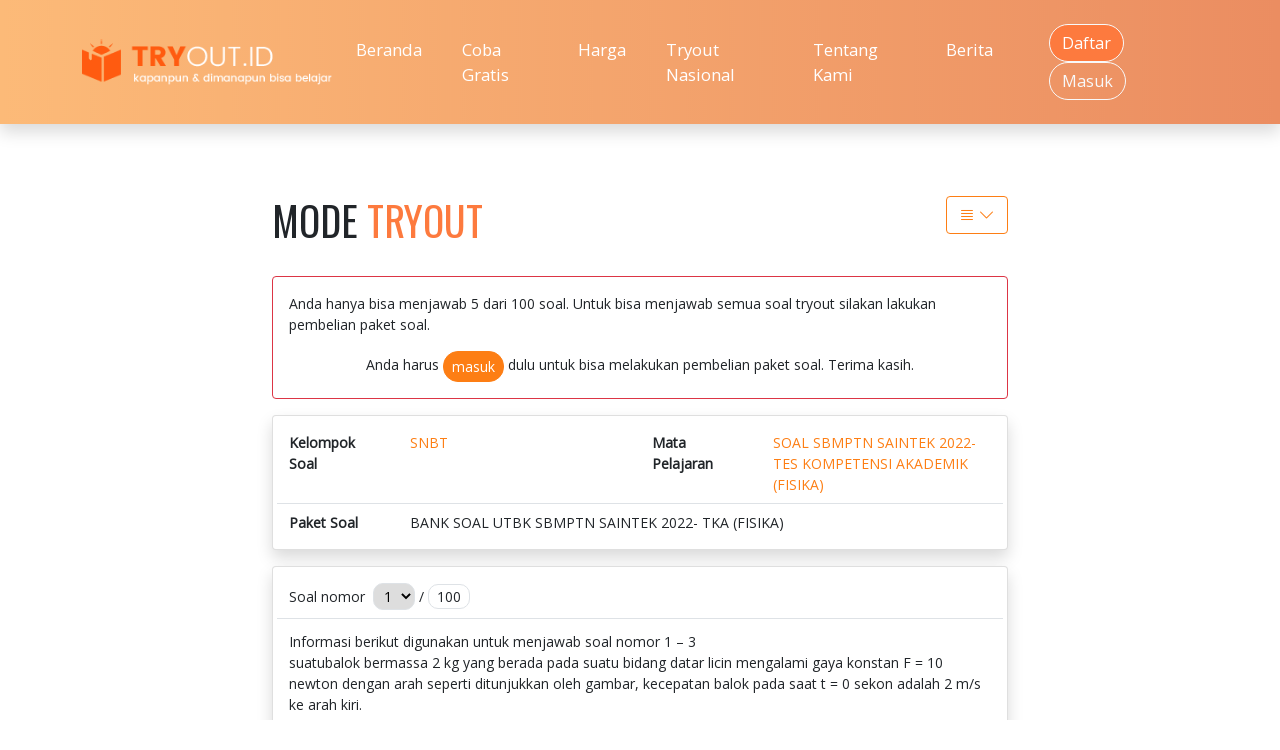

--- FILE ---
content_type: text/html; charset=UTF-8
request_url: https://tryout.id/mode-tryout/paket-soal/678a149/bank-soal-utbk-sbmptn-saintek-2022-tka-fisika
body_size: 6468
content:
<!DOCTYPE HTML>
<html lang="in">
<head>
	<base href="https://tryout.id" />
	<meta charset="utf-8"><title>Soal Try Out - Mode Tryout - BANK SOAL UTBK SBMPTN SAINTEK 2022- TKA (FISIKA)</title> 
<meta name="description" content="Soal Try Out - BANK SOAL UTBK SBMPTN SAINTEK 2022- TKA (FISIKA)" />
<meta name="keywords" content="" />
<meta name="robots" content="index,follow" /><meta name="viewport" content="width=device-width, initial-scale=1, shrink-to-fit=no">
 
<link rel="stylesheet" href="tmlibrary/css/bootstrap/bootstrap.min.css" />
<link rel="stylesheet" href="tmlibrary/css/main03.css" />
 
<link rel="icon" href="tmdesign/webicon.png" />

<style>
 @import url("https://cdn.jsdelivr.net/npm/bootstrap-icons@1.11.3/font/bootstrap-icons.min.css");
    a.link-judul-artikel{
            color: #333;
 
        }
        a.link-judul-artikel:hover{
            color: #fd7a3e;
            
        }
        .card_imgthumbnail{
            overflow:hidden;	
        }
        .card_imgthumbnail img{
            
            transition: transform .2s;	
        }
        .card_imgthumbnail img:hover{
        -ms-transform: scale(1.1); /* IE 9 */
        -webkit-transform: scale(1.1); /* Safari 3-8 */
        transform: scale(1.1);

        }
        .label_status{
            padding:0px 4px;
            border-radius:4px;
            font-size: 10px;            
            display: inline-block;
            border:solid 1px #dedede;
        }
        
        .modal_form{
            position:relative;
            min-height:auto;
            z-index:1010;
            top:50%; 
            left:50%;
            background:#fff;
            border-radius:6px;
            transform: translate(-50%,-50%);
            text-align:center;
        }
        @media screen and (min-width:1000px){
            .modal_form{
                width:50%;
            }
            .artikel_utube{
                width:100%;
		        height:400px;
            }
        }
        @media screen and (max-width:999px){
            .modal_form{
                width:90%;
            }
            .artikel_utube{
                width:100%;
		        height:300px;
            }
        }
</style>    <style>
        @media screen and (min-width:750px){
            .iframe_youtube{
                height:450px;
                width:100%;
            }
        }
        @media screen and (max-width:500px){
            .iframe_youtube{
                height:200px;
                width:100%;
            }
        }
    </style>
    <!-- Google Tag Manager -->
<script>(function(w,d,s,l,i){w[l]=w[l]||[];w[l].push({'gtm.start':
new Date().getTime(),event:'gtm.js'});var f=d.getElementsByTagName(s)[0],
j=d.createElement(s),dl=l!='dataLayer'?'&l='+l:'';j.async=true;j.src=
'https://www.googletagmanager.com/gtm.js?id='+i+dl;f.parentNode.insertBefore(j,f);
})(window,document,'script','dataLayer','GTM-5892XN4');</script>
<!-- End Google Tag Manager -->	



</head>
<body>
<noscript>
	<div style="background:#333;opacity:0.8;filter:alpha(opacity=80);width:100%;height:100%;position:fixed;top:0px;z-index:1099;"></div>
	<div style="background:#000;width:70%;margin:0% 15%;;position:fixed;top:20%;z-index:1100;text-align:center;padding:4%;color:#fff;">
		<p>Browser Anda tidak mendukung javascript.</p>
	</div>
</noscript>
<!-- Google Tag Manager (noscript) -->
<noscript><iframe src="https://www.googletagmanager.com/ns.html?id=GTM-5892XN4"
height="0" width="0" style="display:none;visibility:hidden"></iframe></noscript>
<!-- End Google Tag Manager (noscript) -->
<section>
		<nav class="navbar navbar-expand-lg navbar-light shadow bg-nav-gradien">
      <div class="container py-3">
            <a class="navbar-brand" href="/">
              <img src="tmdesign/logo.png" alt="" class="imglogo">
            </a>
            <button class="navbar-toggler border border-white bg-theme-b py-2" type="button" data-toggle="side-menu" data-target="#sideMenu05" aria-controls="sideMenu05" aria-expanded="false" aria-label="Toggle navigation">
                <i class="bi bi-list text-white"></i>
            </button>
            <div class="collapse navbar-collapse" id="navbarExample">
              <ul class="ms-auto me-4 navbar-nav">
                <li class="nav-item me-4"><a class="nav-link text-white" href="/">Beranda</a></li>
                <li class="nav-item me-4"><a class="nav-link text-white" href="/coba-gratis">Coba Gratis</a></li>
                <li class="nav-item me-4"><a class="nav-link text-white" href="/harga">Harga</a></li>
				<li class="nav-item me-4"><a class="nav-link text-white" href="https://event.tryout.id" target="_new">Tryout Nasional</a></li>
                <li class="nav-item me-4"><a class="nav-link text-white" href="/tentang-kami">Tentang Kami</a></li>                
                <li class="nav-item me-4"><a class="nav-link text-white" href="/berita">Berita</a></li>
              </ul>
              <div>
                <a class="btn me-2 text-white bg-btn-theme tm-btn-radius-lg btn-outline-light" href="/pendaftaran">Daftar</a><a class="btn btn-outline-light tm-btn-radius-lg " href="/akun">Masuk</a>                

              </div>
            </div>
          </div>
        </nav>
        <!-- menu mobile -->
        <div class="d-none fixed-top top-0 bottom-0" id="sideMenu05">
          <div class="position-absolute top-0 end-0 bottom-0 start-0 bg-dark" style="opacity: 0.7"></div>
          <nav class="navbar navbar-light position-absolute top-0 bottom-0 start-0 w-75 pt-3 pb-4 px-4 bg-theme" style="overflow-y: auto;"><div class="d-flex flex-column w-100 h-100">
              <div class="d-flex justify-content-between mb-4 ">
                <a href="/">
                  <img class="img-fluid" src="tmdesign/logo.png" alt="" width="200"></a>
                <button class="btn-close" type="button" data-toggle="side-menu" data-target="#sideMenu05" aria-controls="sideMenu05" aria-label="Close"></button>
              </div>
              <div>
                <ul class="navbar-nav mb-4">
                  <li class="nav-item "><a class="nav-link text-white" href="/">Beranda</a></li>
                  <li class="nav-item "><a class="nav-link text-white" href="/coba-gratis">Coba Gratis</a></li>
                  <li class="nav-item "><a class="nav-link text-white" href="/harga">Harga</a></li>
				  <li class="nav-item "><a class="nav-link text-white" href="https://event.tryout.id" target="_new">Tryout Nasional</a></li>
                  <li class="nav-item "><a class="nav-link text-white" href="/tentang-kami">Tentang Kami</a></li>
                </ul>
                <div class="border-top pt-4 mb-5">
                  <a class="btn text-white bg-btn-theme tm-btn-radius-lg  w-100  mb-2 " href="/pendaftaran">Daftar</a><a class="btn btn-outline-light tm-btn-radius-lg w-100" href="/akun">Masuk</a>                     
                </div>
              </div>
              <div class="mt-auto">
                
                <a class="me-2" href="#">
                  <img src="tmdesign/svg/facebook-official.svg" alt=""></a>
                <a class="me-2" href="#">
                  <img src="tmdesign/svg/twitter.svg" alt=""></a>
                <a class="me-2" href="#">
                  <img src="tmdesign/svg/instagram.svg" alt=""></a>
              </div>
            </div>
          </nav>
		 </div>
</section> 
 <section class="py-lg-5 py-3">
	<div class="container">
	  <div class="row py-4">
    		<div class="col-lg-8 col-12 mx-auto">
			
			<div class="row mb-4">
            <div class="col-8">
                <h1>MODE <span class="tm-color-main">TRYOUT</span></h1>
            </div>
            <div class="col-4 text-end">
            <button class="btn btn-outline-primary" onclick = "jsSlideToggle('idMenuKelompokSoal','idArrowSe')"><i class="bi bi-justify"></i> <i class="bi bi-chevron-down" id="idArrowSe"></i></button>
            </div>
        </div><div class="row mb-4" style="display:none;" id="idMenuKelompokSoal"><div class="col-lg-4 col-sm-6 mb-3"><a href="/kelompok-soal/c4ca423/bank-soal-sd" class="btn btn-outline-primary shadow-sm w-100">BANK SOAL SD</a></div><div class="col-lg-4 col-sm-6 mb-3"><a href="/kelompok-soal/c81e728/bank-soal-smp" class="btn btn-outline-primary shadow-sm w-100">BANK SOAL SMP</a></div><div class="col-lg-4 col-sm-6 mb-3"><a href="/kelompok-soal/eccbc87/bank-soal-sma" class="btn btn-outline-primary shadow-sm w-100">BANK SOAL SMA</a></div><div class="col-lg-4 col-sm-6 mb-3"><a href="/kelompok-soal/02e74f1/bank-soal-smk" class="btn btn-outline-primary shadow-sm w-100">BANK SOAL SMK</a></div><div class="col-lg-4 col-sm-6 mb-3"><a href="/kelompok-soal/ggd5535/ujian-masuk-upi" class="btn btn-outline-primary shadow-sm w-100">UJIAN MASUK UPI</a></div><div class="col-lg-4 col-sm-6 mb-3"><a href="/kelompok-soal/dgjlj0b/ujian-masuk-ipb" class="btn btn-outline-primary shadow-sm w-100">UJIAN MASUK IPB</a></div><div class="col-lg-4 col-sm-6 mb-3"><a href="/kelompok-soal/8bjl2km/ujian-masuk-ugm" class="btn btn-outline-primary shadow-sm w-100">UJIAN MASUK UGM</a></div><div class="col-lg-4 col-sm-6 mb-3"><a href="/kelompok-soal/1ff1de7/ujian-masuk-ui" class="btn btn-outline-primary shadow-sm w-100">UJIAN MASUK UI</a></div><div class="col-lg-4 col-sm-6 mb-3"><a href="/kelompok-soal/37693cf/ujian-masuk-itb" class="btn btn-outline-primary shadow-sm w-100">UJIAN MASUK ITB</a></div><div class="col-lg-4 col-sm-6 mb-3"><a href="/kelompok-soal/a87ff67/snbt" class="btn btn-outline-primary shadow-sm w-100">SNBT</a></div><div class="col-lg-4 col-sm-6 mb-3"><a href="/kelompok-soal/70efdf2/bumn" class="btn btn-outline-primary shadow-sm w-100">BUMN</a></div><div class="col-lg-4 col-sm-6 mb-3"><a href="/kelompok-soal/3c59dc0/uji-kompetensi" class="btn btn-outline-primary shadow-sm w-100">UJI KOMPETENSI</a></div><div class="col-lg-4 col-sm-6 mb-3"><a href="/kelompok-soal/8f14e45/cpns--casn" class="btn btn-outline-primary shadow-sm w-100">CPNS / CASN</a></div><div class="col-lg-4 col-sm-6 mb-3"><a href="/kelompok-soal/463j5c7/stpn" class="btn btn-outline-primary shadow-sm w-100">STPN</a></div><div class="col-lg-4 col-sm-6 mb-3"><a href="/kelompok-soal/0f5h7j2/pkn-stan" class="btn btn-outline-primary shadow-sm w-100">PKN STAN</a></div><div class="col-lg-4 col-sm-6 mb-3"><a href="/kelompok-soal/7f72f0g/ipdn" class="btn btn-outline-primary shadow-sm w-100">IPDN</a></div><div class="col-lg-4 col-sm-6 mb-3"><a href="/kelompok-soal/d212mmf/tnipolri" class="btn btn-outline-primary shadow-sm w-100">TNI/POLRI</a></div><div class="col-lg-4 col-sm-6 mb-3"><a href="/kelompok-soal/8m45lj1/pascasarjana-s2s3" class="btn btn-outline-primary shadow-sm w-100">PASCASARJANA S2/S3</a></div><div class="col-lg-4 col-sm-6 mb-3"><a href="/kelompok-soal/c9f0f89/toefl" class="btn btn-outline-primary shadow-sm w-100">TOEFL</a></div><div class="col-lg-4 col-sm-6 mb-3"><a href="/kelompok-soal/28947kj/pppk" class="btn btn-outline-primary shadow-sm w-100">PPPK</a></div><div class="col-lg-4 col-sm-6 mb-3"><a href="/kelompok-soal/7hh01hk/fakultas-kedokteran" class="btn btn-outline-primary shadow-sm w-100">FAKULTAS KEDOKTERAN</a></div></div><div class="border border-danger p-3 my-3 rounded">
            <p>Anda hanya bisa menjawab 5 dari 100 soal. Untuk bisa menjawab semua soal tryout silakan lakukan pembelian paket soal.</p>
            <div class="mt-3 text-center">Anda harus <a href="/akun" class="btn btn-sm btn-primary text-white rounded-pill">masuk</a> dulu untuk bisa melakukan pembelian paket soal. Terima kasih.</div>
        </div>     <div class="card shadow p-3 mb-3 ">
        <div class="col-12">
            <div class="row mb-2 nfbox border-bottom pb-2">
            <div class="col-lg-6 col-12 mb-lg-0 mb-2">
                <div class="row">
                <div class="col-md-4 col-5"><strong>Kelompok Soal</strong></div>  
                <div class="col-md-8 col-7"><a href="/kelompok-soal/a87ff67/snbt">SNBT</a></div>                                             
                </div>
            </div>
            <div class="col-lg-6 col-12">
                <div class="row">
                <div class="col-md-4 col-5"><strong>Mata Pelajaran</strong></div>  
                    <div class="col-md-8 col-7"><a href="/bidang-studi/8e98d81/soal-sbmptn-saintek-2022-tes-kompetensi-akademik-fisika">SOAL SBMPTN SAINTEK 2022-TES KOMPETENSI AKADEMIK (FISIKA)</a></div>                                             
                </div>
            </div>                                  
            </div><!-- end row nfbox -->
            <div class="row   nfbox">
                <div class="col-md-2 col-5"><strong>Paket Soal</strong></div>  
                <div class="col-md-10 col-7">BANK SOAL UTBK SBMPTN SAINTEK 2022- TKA (FISIKA)</div>
            </div><!-- end row nfbox -->
        </div>
    </div>
        <div class="card shadow p-3 mb-3 nfmulaipertanyaan">
        <div class="row mb-2 nfboxpertanyaan">
            <div class="col-12">
                <div class="row mb-2 nfbox border-bottom pb-2 ">
                    <div class="col-lg-5 col-12 mb-lg-0 mb-3 ">
                        <form method="POST" action="" id="idFormJumpNomor">
                        <span class="me-1">Soal nomor</span>
                         <select style="padding:2px 6px; border-radius:10px;" class="border" onchange="jumpNUmber()"  name="next"><option value="1" selected>1</option></select> / <span style="padding:2px 8px; border-radius:10px;" class="border">100</span>
                            <input type="hidden" name="token_session" value="hfjdd25c0dbk0k43f82m" />                            <input type="hidden" value="mulai_proses" name="tproses" />
                        </form>
                        <script>
                            function jumpNUmber(){
                                const jumpForm = document.querySelector("#idFormJumpNomor");
                                jumpForm.submit();
                            }
                        </script>
                    </div>
                    <div class="col-lg-7 col-12 text-lg-end text-left">
                                            </div>
                </div><!-- end row nfbox --> 
                                <div class="row mb-2 nfbox  py-1 nfbox">
                    <div class="col-12 mb-2"><p>Informasi berikut digunakan untuk menjawab soal nomor 1 &ndash; 3<br />suatubalok bermassa 2 kg yang berada pada suatu bidang datar licin mengalami gaya konstan F = 10 newton dengan arah seperti ditunjukkan oleh gambar, kecepatan balok pada saat t = 0 sekon adalah 2 m/s ke arah kiri. <br /><br /></p>
<p>Maka, balok bergerak ...<br /><br /></p></div>
                    <div class="col-12 mb-2"><img src="./images/paket_1127/tanya/39793-t-e5d330c9.jpg" alt="" class="img-thumbnail p-0 border-0" style="border-radius:0px;" /></div>                    
                </div><!-- end row nfbox -->
                
            </div>
        </div><!-- akhir row nfboxpertanyaan -->
        <div class="row mb-3">
            <div class="col-12">                  
                <i class="bi bi-ui-checks-grid"></i>                                         
                <em> 
                Pilih jawaban berikut :                </em>
            </div>
        </div>
        <!-- opsi -->
        <div class="row nfbox">
            <div class="col-12">
                <div class="card border-0">
                    <div class="col-12 mb-2 shadow-sm rounded mb-2 border get_hover class_idopsibox" id="idopsi_1" data-atas="idrounded_1" data-opsi="A" data-submitopsi="1">
                                        <label class="p-2 ">
                                            <div class="input-group align-items-start">
                                                <div class="input-group-text align-items-start rounded-0 border-0 p-1 bg-transparent">
                                                    <div style="width:30px;height:30px;" class="d-flex rounded border text-center my-radio-check justify-content-center align-items-center class_hover" id="idrounded_1">
                                                         A
                                                    </div>
                                                </div>
                                                <div class="form-control border-0 bg-transparent class_hover">
                                                    <div class="class_hover"><p>Ke kiri diperlambat dalam selang waktu 0 &lt; t &lt;4/(5&radic;3) s dan setelahnya ke kanan dipercepat.<br /><br /></p></div>  
                                                    
                                                </div>
                                            </div>
                                        </label>
                                    </div><div class="col-12 mb-2 shadow-sm rounded mb-2 border get_hover class_idopsibox" id="idopsi_2" data-atas="idrounded_2" data-opsi="B" data-submitopsi="2">
                                        <label class="p-2 ">
                                            <div class="input-group align-items-start">
                                                <div class="input-group-text align-items-start rounded-0 border-0 p-1 bg-transparent">
                                                    <div style="width:30px;height:30px;" class="d-flex rounded border text-center my-radio-check justify-content-center align-items-center class_hover" id="idrounded_2">
                                                         B
                                                    </div>
                                                </div>
                                                <div class="form-control border-0 bg-transparent class_hover">
                                                    <div class="class_hover"><p>Ke kiri diperlambat dalam selang waktu 0 &lt; t &lt;4/5 sdan setelahnya dipercepat dalam arah yang tetap.<br /><br /></p></div>  
                                                    
                                                </div>
                                            </div>
                                        </label>
                                    </div><div class="col-12 mb-2 shadow-sm rounded mb-2 border get_hover class_idopsibox" id="idopsi_3" data-atas="idrounded_3" data-opsi="C" data-submitopsi="3">
                                        <label class="p-2 ">
                                            <div class="input-group align-items-start">
                                                <div class="input-group-text align-items-start rounded-0 border-0 p-1 bg-transparent">
                                                    <div style="width:30px;height:30px;" class="d-flex rounded border text-center my-radio-check justify-content-center align-items-center class_hover" id="idrounded_3">
                                                         C
                                                    </div>
                                                </div>
                                                <div class="form-control border-0 bg-transparent class_hover">
                                                    <div class="class_hover"><p>Ke kanan diperlambat dalam selang waktu 0 &lt; t &lt;4/(5&radic;3) s dan selanjutnya dipercepat dalam arah yang tetap.<br /><br /></p></div>  
                                                    
                                                </div>
                                            </div>
                                        </label>
                                    </div><div class="col-12 mb-2 shadow-sm rounded mb-2 border get_hover class_idopsibox" id="idopsi_4" data-atas="idrounded_4" data-opsi="D" data-submitopsi="4">
                                        <label class="p-2 ">
                                            <div class="input-group align-items-start">
                                                <div class="input-group-text align-items-start rounded-0 border-0 p-1 bg-transparent">
                                                    <div style="width:30px;height:30px;" class="d-flex rounded border text-center my-radio-check justify-content-center align-items-center class_hover" id="idrounded_4">
                                                         D
                                                    </div>
                                                </div>
                                                <div class="form-control border-0 bg-transparent class_hover">
                                                    <div class="class_hover"><p>Ke kanan diperlambat dalam selang waktu 0 &lt; t &lt;4/5 s dan setelahnya ke kiri dipercepat.<br /><br /></p></div>  
                                                    
                                                </div>
                                            </div>
                                        </label>
                                    </div><div class="col-12 mb-2 shadow-sm rounded mb-2 border get_hover class_idopsibox" id="idopsi_5" data-atas="idrounded_5" data-opsi="E" data-submitopsi="5">
                                        <label class="p-2 ">
                                            <div class="input-group align-items-start">
                                                <div class="input-group-text align-items-start rounded-0 border-0 p-1 bg-transparent">
                                                    <div style="width:30px;height:30px;" class="d-flex rounded border text-center my-radio-check justify-content-center align-items-center class_hover" id="idrounded_5">
                                                         E
                                                    </div>
                                                </div>
                                                <div class="form-control border-0 bg-transparent class_hover">
                                                    <div class="class_hover"><p>Ke kanan diperlambat dalam selang waktu 0 &lt; t &lt;4/5 s dan setelanya dipercepat dalam arah yang tetap.</p></div>  
                                                    
                                                </div>
                                            </div>
                                        </label>
                                    </div>                     
                </div>
            </div>
        </div>
        <!-- end opsi -->
    </div><!-- akhir card nfmulaipertanyaan -->
    <div class="card shadow p-3 mb-3 " id="idjawabpembahasan">
        <div class="col-12">
            <div class="row mb-3 nfbox border-bottom pb-3 ">                
                <div class="col-12">
                        Jawaban Anda adalah <span id="idShowJawaban"><strong>?</strong></span>
                    </div>            </div><!-- end row nfbox -->
                        <div class="row nfbox mt-1">
                <div class="col-lg-6 col-12 mb-lg-2 mb-4"><div class="row">
                                    <div class="col-lg-6 col-12 mb-lg-0 mb-4 "><button class="btn btn-outline-secondary rounded-pill py-2 me-2 w-100" disabled ><i class="bi bi-arrow-left"></i> Soal Sebelumnya</button></div><div class="col-lg-6 col-12"><button class="btn btn-primary rounded-pill py-2 text-white w-100" id="idBtnSoalBerikutnya"><i class="bi bi-arrow-right"></i> Soal Berikutnya</button></div></div></div>  
                            <div class="col-md-3 offset-lg-3">
                                <button class="btn btn-success rounded-pill w-100 py-2" id="idBtnSelesai"><i class="bi bi-check-square"></i> Selesai</button>
                            </div>                                                            
            </div><!-- end row nfbox -->
            <div class="nfspecial_put_form">
            <form method="post" onsubmit="return soalSelanjutnya()" id="idFormBerikutnya" >                                         
                        <input type="hidden" value="simpanjawaban" name="do"/>
                        <input type="hidden" value="belumselesai" name="do_option"/>
                        <input type="hidden" value="2" name="next"/>                        
                        <input type="hidden" value="" name="jawaban" id="idopsijawaban"/>		
                        <input type="hidden" value="4f43d7bebba69c5ff517f4eeb08d37" name="txtidsoal" />	
                        <input type="hidden" value="mulai_proses" name="tproses"/>
                        <input type="hidden" name="token_session" value="hfjdd25c0dbk0k43f82m" />	
                    </form><form method="post" onsubmit="return selesaiJawabSoal()" id="idFormSelesai" >
                        <input type="hidden" value="simpanjawaban" name="do"/>
                        <input type="hidden" value="selesaijawab" name="do_option"/>
                        <input type="hidden" value="0" name="jawaban" id="idopsijawabterakhir"/>		
                        <input type="hidden" value="4f43d7bebba69c5ff517f4eeb08d37" name="txtidsoal" />
                        <input type="hidden" value="1" name="next"/>		
                        <input type="hidden" value="mulai_proses" name="tproses"/>
                        <input type="hidden" name="token_session" value="hfjdd25c0dbk0k43f82m" />
                    </form>            </div>
        </div>
    </div>
    			</div>
            <!-- end menu kiri -->
			        
          </div>
        </div>
    </section>          
      <footer class="py-5 bg-nav-gradien"><div class="container">
          <div class="row pt-2">
            <div class="col-12 col-lg-5 mb-4 mb-lg-0 text-white">
              <h4>PT. Media Promosi Online</h4>
              <p>Ruko Puri Dago no. A3<br />Jl. Terusan Jakarta, Antapani<br />Bandung 40292 <br />Jawa Barat Indonesia</p>
              			        <p><a href="https://api.whatsapp.com/send?phone=628172847888&text=Halo%20admin%20tryout.id" class="btn me-2 btn-success tm-btn-radius-lg btn-outline-light   mt-2"><span class="bi bi-whatsapp me-1"></span> 0817-2847-888</a></p>
                              <p class="show_on_desk">&nbsp;</p>
              <p class="show_on_desk"> <span class="small">© tryout.id - 2026</span></p>
            </div>
            <div class="col-12 col-lg-4  text-white mb-4">
              <h4 >Info</h4>
              <ul class="list-unstyled ulfooter">
                <li><a class="me-5 text-decoration-none text-white" href="/tentang-kami">Tentang Kami</a></li>
				<li><a class="me-5 text-decoration-none text-white" href="https://event.tryout.id" target="_new">Tryout Nasional</a></li>
                <li><a class="me-5 text-decoration-none text-white" href="/pendaftaran">Daftar</a></li>
                <li><a class="me-5  text-decoration-none text-white" href="/akun">Masuk</a></li>
                <li><a class="me-5 text-decoration-none text-white" href="/kontak-kami">Kontak Kami</a></li>
                <li><a class="me-5 text-decoration-none text-white" href="/syarat-dan-ketentuan">Syarat dan Ketentuan</a></li>
                <li><a class="me-5 text-decoration-none text-white" href="/kebijakan-privasi">Kebijakan Privasi</a></li>
                <li><a class=" text-decoration-none text-white" href="/berita">Berita Terkini</a></li>
              </ul>
                 
            </div>
            <div class="col-12 col-lg-3 text-white">
                <h4>Donwload App</h4>
                <div class="card p-0 border-0 bg-transparent">
                    <div class="row mt-1 mb-3">
                        <div class="col-12">
                            <a href="https://play.google.com/store/apps/details?id=id.tryout.app" ><img src="./tmdesign/google-play.jpg" alt="Tryout App" class="rounded" ></a>
                        </div>
                    </div>
                    

                  <div class="row ">
                    <div class="col-12">
                        <h4>Statistik Kunjungan</h4>
                        <div class="my-3">
                            
                                                        <div class="row mb-2 mb-lg-0">
                                <div class="col-6">
                                Hari Ini 
                                </div>
                                <div class="col-6">
                                3.411 visit
                                </div>
                            </div>
                            <div class="row mb-3">
                                <div class="col-6">
                                Kemarin  
                                </div>
                                <div class="col-6">
                                12.350 visit 
                                </div>
                            </div> 
                            
                        </div>
                    </div>
                  </div>
                  <div class="row mb-3">
                    <div class="col-12">
                        <h4>Temukan Kami</h4>
                        <div class="my-3">
                            <a href="https://www.instagram.com/tryout.id" target="_new"><img src="tmdesign/sosmed/ig.png" alt="Instagram" class="rounded-circle me-2" ></a>
                            <a href="https://www.facebook.com/tryout.id" target="_new"><img src="tmdesign/sosmed/fb.png" alt="Facebook" class="rounded-circle me-2"></a>
                            <a href="https://www.tiktok.com/@tryoutdotid" target="_new"><img src="tmdesign/sosmed/tiktok.png" alt="TikTok" class="rounded-circle "></a>
                        </div>
                    </div>
                  </div>
                </div>
                <p class="show_on_mobile">&nbsp;</p>
                <p class="show_on_mobile"> <span class="small">© tryout.id - 2026</span></p>
            </div>
          </div>           
      </footer><script src="./tmlibrary/js/bootstrap/bootstrap.bundle.min.js"></script>
<script src="./tmlibrary/js/jquery-3.6.0.min.js"></script>
<script src="./tmlibrary/js/main01.js"></script><script>
            function soalSelanjutnya(){
                if(jQuery("#idopsijawaban").val() == 0 || jQuery("#idopsijawaban").val() == ''){
                    if(confirm("Anda belum menjawab soal. Lewati soal ini?")){
                        return true;
                    }else{
                        return false;
                    }
                }
            }
            function selesaiJawabSoal(){
                let opsiJawaban = jQuery("#idopsijawaban").val();
                jQuery("#idopsijawabterakhir").val(opsiJawaban);
                if( parseInt(opsiJawaban) == 0 || opsiJawaban == ''){
                    if(confirm("Anda belum menjawab soal. Anda yakin akan mengakhiri tryout ?")){                                                
                        return true;
                    }else{
                        return false;
                    }
                }
            }
        </script>    <script>
      jQuery(document).ready(function(){      
               
        jQuery(".class_idopsibox").on("click",function(){  
            
          let this_state = jQuery(this).prop("checked");
          let idbox_jwb = jQuery(this).attr("data-atas");
          let idOpsiSelected = jQuery(this).attr("data-opsi");
          let box_jwb = jQuery("#" + idbox_jwb);
          let intJawaban = parseInt(jQuery(this).attr("data-submitopsi"));          
          jQuery(".my-radio-check").removeClass("bg-btn-theme");
          jQuery(".my-radio-check").removeClass("text-white");
          jQuery(".my-radio-check").addClass("bg-white");
          jQuery(".my-radio-check").addClass("text-dark");
         
            box_jwb.removeClass("bg-white");
            box_jwb.addClass("bg-btn-theme");
            box_jwb.addClass("text-white");
            jQuery("#idShowJawaban").html("<strong>" + idOpsiSelected + "</strong>");
            jQuery("#idopsijawaban").val(intJawaban);
          
        });
        jQuery("#idBtnSoalBerikutnya").click(function(){
            jQuery("#idFormBerikutnya").submit();
        });
        jQuery("#idBtnSoalSebelumnya").click(function(){
            jQuery("#idFormSebelumnya").submit();
        });
        jQuery("#idBtnSelesai").click(function(){
            jQuery("#idFormSelesai").submit();
        });
        jQuery("#idBtnTampilBahas").click(function(){            
            jQuery("#idFormPembahasan").submit();
        });
      });    
    </script>
    
        </body>
</html>		